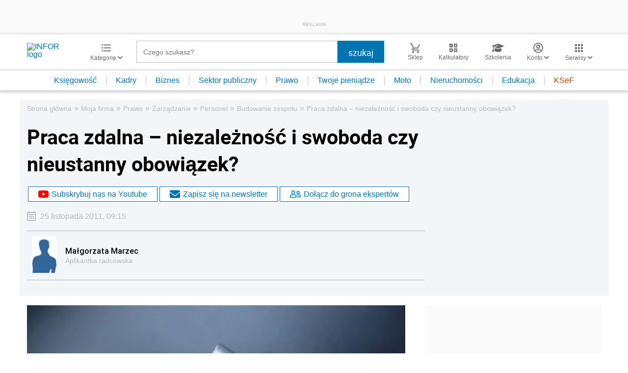

--- FILE ---
content_type: text/html; charset=utf-8
request_url: https://www.google.com/recaptcha/api2/aframe
body_size: 185
content:
<!DOCTYPE HTML><html><head><meta http-equiv="content-type" content="text/html; charset=UTF-8"></head><body><script nonce="ZVVRY0oeDT1WNFggo4Gw9Q">/** Anti-fraud and anti-abuse applications only. See google.com/recaptcha */ try{var clients={'sodar':'https://pagead2.googlesyndication.com/pagead/sodar?'};window.addEventListener("message",function(a){try{if(a.source===window.parent){var b=JSON.parse(a.data);var c=clients[b['id']];if(c){var d=document.createElement('img');d.src=c+b['params']+'&rc='+(localStorage.getItem("rc::a")?sessionStorage.getItem("rc::b"):"");window.document.body.appendChild(d);sessionStorage.setItem("rc::e",parseInt(sessionStorage.getItem("rc::e")||0)+1);localStorage.setItem("rc::h",'1763818629486');}}}catch(b){}});window.parent.postMessage("_grecaptcha_ready", "*");}catch(b){}</script></body></html>

--- FILE ---
content_type: text/plain; charset=UTF-8
request_url: https://at.teads.tv/fpc?analytics_tag_id=PUB_5576&tfpvi=&gdpr_status=22&gdpr_reason=220&gdpr_consent=&ccpa_consent=&shared_ids=&sv=d656f4a&
body_size: 52
content:
NTczZDYzZWQtYTVmOS00Y2EzLTkyNGUtMTkwNGJiNDA4OWQyIzcw